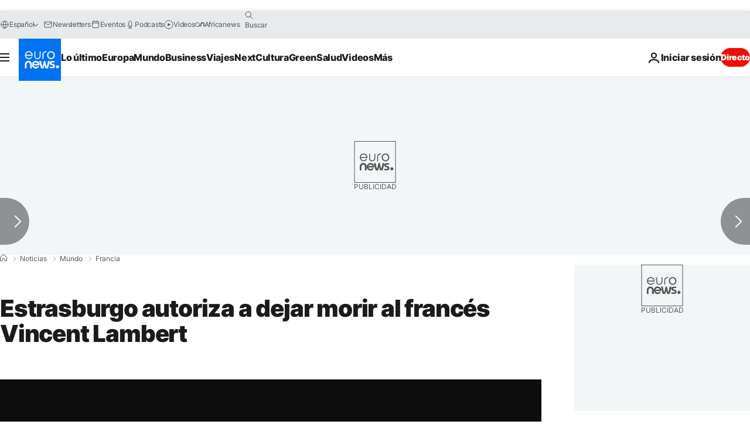

--- FILE ---
content_type: application/xml
request_url: https://dmxleo.dailymotion.com/cdn/manifest/video/x2ssiai.m3u8?af=2%2C7%2C8%2C9&vv=1%2C2%2C3%2C4%2C5%2C6%2C7%2C8%2C11%2C12%2C13%2C14&mm=video%2Fmp4%2Cvideo%2Fwebm%2Caudio%2Fmp4%2Caudio%2Fmpeg%2Caudio%2Faac%2Caudio%2Fmpeg3%2Caudio%2Fmp3%2Caudio%2Fvnd.wave%2Caudio%2Fwav%2Caudio%2Fwave%2Caudio%2Fogg%2Caudio%2Fvorbis%2Cimage%2Fjpeg%2Cimage%2Fpng%2Cimage%2Fwebp%2Cimage%2Fsvg%2Bxml&cse=1jf6gb9nk042948020b&rts=954352&rhv=1&cen=prod&cpi=xe2cka&cpt=player&rla=en&cpr=x9oog&eb=https%3A%2F%2Fes.euronews.com%2F2015%2F06%2F05%2Festrasburgo-autoriza-a-dejar-morir-al-frances-vincent-lambert&ps=924x520&td=es.euronews.com&reader_gdpr_flag=0&reader_gdpr_consent=&gdpr_binary_consent=opt-out&gdpr_comes_from_infopack=0&reader_us_privacy=1---&vl=-1&ciid=1jf6gb9nk042948020b_VMAP_0_0&cidx=0&sidx=0&vidIdx=0&omp=Dailymotion%2F1.0&omn=0&imal=1&uid_dm=7540d9fb-66df-0152-685e-ca62f90d3561&ccPremium=false&ccCustomParams=6458%252Fes_euronews_new%252Fnews%252Fnews%252Fworld%2Flng%253Des%2526page%253Darticle%2526video%253Dtrue%2526isBreakingNews%253Dfalse%2526vertical%253Dnews%2526nws_id%253D307410%2526nwsctr_id%253D2510597%2526article_type%253Dnormal%2526program%253Dworld%2526video_duration%253D64000%2526technical_tags%253Dvideo-auto-play%2526source%253Deuronews%2526themes%253Dnews%2526tags%253Djusticia%25252Ceutanasia%25252Ctribunal-de-justicia-de-la-union-europea%25252Cfrancia%2526player_type%253Ddailymotion&3pcb=0&rap=1&apo=monetization&pos=1&pbm=2
body_size: 4233
content:
<?xml version="1.0" encoding="UTF-8"?><vmap:VMAP xmlns:vmap="http://www.iab.net/videosuite/vmap" version="1.0"><vmap:AdBreak breakType="linear" breakId="preroll1" timeOffset="start"><vmap:AdSource id="preroll1"><vmap:VASTAdData><VAST version="3.0"><Ad><InLine><AdSystem>Leo</AdSystem><AdTitle>noad</AdTitle><Extensions><Extension type="dailymotion" source="dailymotion">{"noAd":{"reasonId":1024,"reason":"video attribute|noadfit-prereview"},"inventoryId":"ac4a334a-f41e-4b98-98fd-3ccfdba1b162"}</Extension></Extensions></InLine></Ad></VAST></vmap:VASTAdData></vmap:AdSource><vmap:Extensions><vmap:Extension type="dailymotion" source="dailymotion"><![CDATA[{"timeout":15000}]]></vmap:Extension></vmap:Extensions></vmap:AdBreak><vmap:AdBreak breakType="linear,nonlinear" breakId="midroll1-1" timeOffset="00:05:00" repeatAfter="00:05:00"><vmap:AdSource id="midroll1-1"><vmap:AdTagURI templateType="vast3">https://dmxleo.dailymotion.com/cdn/manifest/video/x2ssiai.m3u8?auth=[base64]&amp;vo=[MEDIAPLAYHEAD]&amp;vv=1%2C2%2C3%2C4%2C5%2C6%2C7%2C8%2C11%2C12%2C13%2C14&amp;sec=1&amp;rts=954352&amp;rla=en&amp;reader.player=dailymotion&amp;plt=1&amp;cen=prod&amp;3pcb=0&amp;rhv=1&amp;reader_us_privacy=1---&amp;eb=https%3A%2F%2Fes.euronews.com%2F2015%2F06%2F05%2Festrasburgo-autoriza-a-dejar-morir-al-frances-vincent-lambert&amp;dmngv=1.0&amp;dmng=Dailymotion&amp;cpt=player&amp;cpr=x9oog&amp;cpi=xe2cka&amp;battr=9%2C10%2C11%2C12%2C13%2C14%2C17&amp;apo=monetization&amp;pbm=2&amp;mm=video%2Fmp4%2Cvideo%2Fwebm%2Caudio%2Fmp4%2Caudio%2Fmpeg%2Caudio%2Faac%2Caudio%2Fmpeg3%2Caudio%2Fmp3%2Caudio%2Fvnd.wave%2Caudio%2Fwav%2Caudio%2Fwave%2Caudio%2Fogg%2Caudio%2Fvorbis%2Cimage%2Fjpeg%2Cimage%2Fpng%2Cimage%2Fwebp%2Cimage%2Fsvg%2Bxml&amp;lnrt=1&amp;dlvr=1%2C2&amp;cse=1jf6gb9nk042948020b&amp;cbrs=1&amp;r=v</vmap:AdTagURI></vmap:AdSource><vmap:Extensions><vmap:Extension type="dailymotion" source="dailymotion"><![CDATA[{"timeout":15000}]]></vmap:Extension></vmap:Extensions></vmap:AdBreak><vmap:Extensions><vmap:Extension type="dailymotion" source="dmx"><![CDATA[{"asid":119}]]></vmap:Extension></vmap:Extensions></vmap:VMAP>